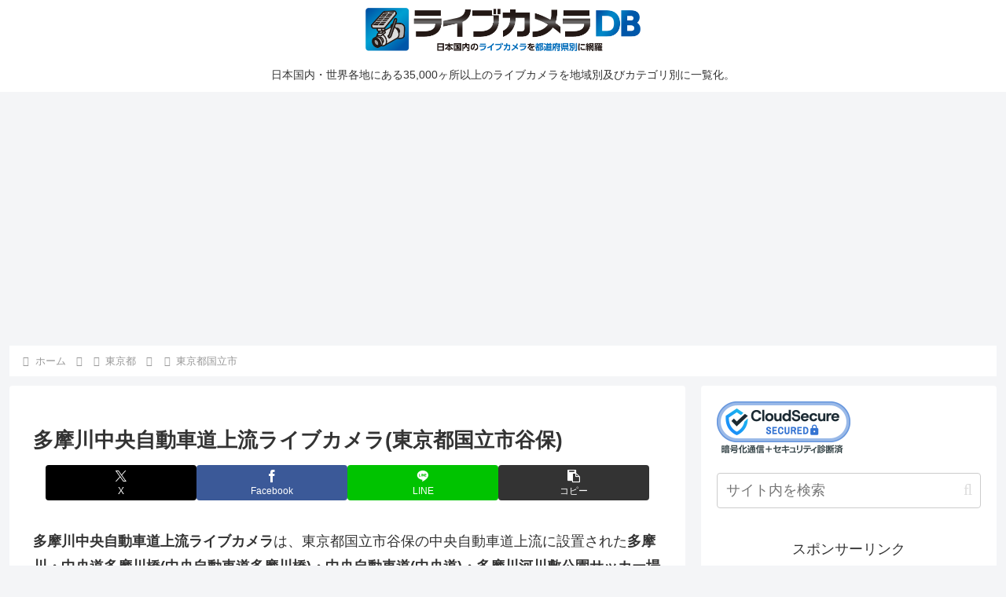

--- FILE ---
content_type: text/html; charset=utf-8
request_url: https://www.google.com/recaptcha/api2/aframe
body_size: 269
content:
<!DOCTYPE HTML><html><head><meta http-equiv="content-type" content="text/html; charset=UTF-8"></head><body><script nonce="Y6KRzpKJFhkj4MrP1IFdmQ">/** Anti-fraud and anti-abuse applications only. See google.com/recaptcha */ try{var clients={'sodar':'https://pagead2.googlesyndication.com/pagead/sodar?'};window.addEventListener("message",function(a){try{if(a.source===window.parent){var b=JSON.parse(a.data);var c=clients[b['id']];if(c){var d=document.createElement('img');d.src=c+b['params']+'&rc='+(localStorage.getItem("rc::a")?sessionStorage.getItem("rc::b"):"");window.document.body.appendChild(d);sessionStorage.setItem("rc::e",parseInt(sessionStorage.getItem("rc::e")||0)+1);localStorage.setItem("rc::h",'1768400478683');}}}catch(b){}});window.parent.postMessage("_grecaptcha_ready", "*");}catch(b){}</script></body></html>